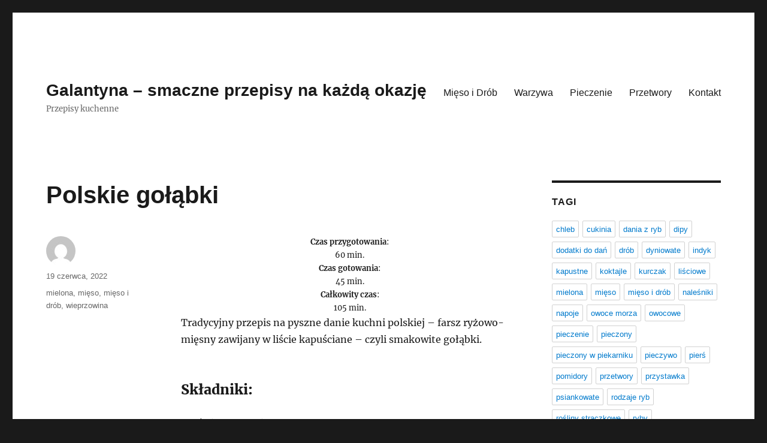

--- FILE ---
content_type: text/html; charset=UTF-8
request_url: https://galantyna.pl/polskie-golabki/
body_size: 8462
content:
<!DOCTYPE html>
<html lang="pl-PL" class="no-js">
<head>
	<meta charset="UTF-8">
	<meta name="viewport" content="width=device-width, initial-scale=1.0">
	<link rel="profile" href="https://gmpg.org/xfn/11">
		<link rel="pingback" href="https://galantyna.pl/xmlrpc.php">
		<script>(function(html){html.className = html.className.replace(/\bno-js\b/,'js')})(document.documentElement);</script>
<title>Polskie gołąbki &#8211; Galantyna &#8211; smaczne przepisy na każdą okazję</title>
<meta name='robots' content='max-image-preview:large' />
	<style>img:is([sizes="auto" i], [sizes^="auto," i]) { contain-intrinsic-size: 3000px 1500px }</style>
	<link rel="alternate" type="application/rss+xml" title="Galantyna - smaczne przepisy na każdą okazję &raquo; Kanał z wpisami" href="https://galantyna.pl/feed/" />
<link rel="alternate" type="application/rss+xml" title="Galantyna - smaczne przepisy na każdą okazję &raquo; Kanał z komentarzami" href="https://galantyna.pl/comments/feed/" />
<link rel="alternate" type="application/rss+xml" title="Galantyna - smaczne przepisy na każdą okazję &raquo; Polskie gołąbki Kanał z komentarzami" href="https://galantyna.pl/polskie-golabki/feed/" />
<script>
window._wpemojiSettings = {"baseUrl":"https:\/\/s.w.org\/images\/core\/emoji\/15.0.3\/72x72\/","ext":".png","svgUrl":"https:\/\/s.w.org\/images\/core\/emoji\/15.0.3\/svg\/","svgExt":".svg","source":{"concatemoji":"https:\/\/galantyna.pl\/wp-includes\/js\/wp-emoji-release.min.js?ver=6.7.1"}};
/*! This file is auto-generated */
!function(i,n){var o,s,e;function c(e){try{var t={supportTests:e,timestamp:(new Date).valueOf()};sessionStorage.setItem(o,JSON.stringify(t))}catch(e){}}function p(e,t,n){e.clearRect(0,0,e.canvas.width,e.canvas.height),e.fillText(t,0,0);var t=new Uint32Array(e.getImageData(0,0,e.canvas.width,e.canvas.height).data),r=(e.clearRect(0,0,e.canvas.width,e.canvas.height),e.fillText(n,0,0),new Uint32Array(e.getImageData(0,0,e.canvas.width,e.canvas.height).data));return t.every(function(e,t){return e===r[t]})}function u(e,t,n){switch(t){case"flag":return n(e,"\ud83c\udff3\ufe0f\u200d\u26a7\ufe0f","\ud83c\udff3\ufe0f\u200b\u26a7\ufe0f")?!1:!n(e,"\ud83c\uddfa\ud83c\uddf3","\ud83c\uddfa\u200b\ud83c\uddf3")&&!n(e,"\ud83c\udff4\udb40\udc67\udb40\udc62\udb40\udc65\udb40\udc6e\udb40\udc67\udb40\udc7f","\ud83c\udff4\u200b\udb40\udc67\u200b\udb40\udc62\u200b\udb40\udc65\u200b\udb40\udc6e\u200b\udb40\udc67\u200b\udb40\udc7f");case"emoji":return!n(e,"\ud83d\udc26\u200d\u2b1b","\ud83d\udc26\u200b\u2b1b")}return!1}function f(e,t,n){var r="undefined"!=typeof WorkerGlobalScope&&self instanceof WorkerGlobalScope?new OffscreenCanvas(300,150):i.createElement("canvas"),a=r.getContext("2d",{willReadFrequently:!0}),o=(a.textBaseline="top",a.font="600 32px Arial",{});return e.forEach(function(e){o[e]=t(a,e,n)}),o}function t(e){var t=i.createElement("script");t.src=e,t.defer=!0,i.head.appendChild(t)}"undefined"!=typeof Promise&&(o="wpEmojiSettingsSupports",s=["flag","emoji"],n.supports={everything:!0,everythingExceptFlag:!0},e=new Promise(function(e){i.addEventListener("DOMContentLoaded",e,{once:!0})}),new Promise(function(t){var n=function(){try{var e=JSON.parse(sessionStorage.getItem(o));if("object"==typeof e&&"number"==typeof e.timestamp&&(new Date).valueOf()<e.timestamp+604800&&"object"==typeof e.supportTests)return e.supportTests}catch(e){}return null}();if(!n){if("undefined"!=typeof Worker&&"undefined"!=typeof OffscreenCanvas&&"undefined"!=typeof URL&&URL.createObjectURL&&"undefined"!=typeof Blob)try{var e="postMessage("+f.toString()+"("+[JSON.stringify(s),u.toString(),p.toString()].join(",")+"));",r=new Blob([e],{type:"text/javascript"}),a=new Worker(URL.createObjectURL(r),{name:"wpTestEmojiSupports"});return void(a.onmessage=function(e){c(n=e.data),a.terminate(),t(n)})}catch(e){}c(n=f(s,u,p))}t(n)}).then(function(e){for(var t in e)n.supports[t]=e[t],n.supports.everything=n.supports.everything&&n.supports[t],"flag"!==t&&(n.supports.everythingExceptFlag=n.supports.everythingExceptFlag&&n.supports[t]);n.supports.everythingExceptFlag=n.supports.everythingExceptFlag&&!n.supports.flag,n.DOMReady=!1,n.readyCallback=function(){n.DOMReady=!0}}).then(function(){return e}).then(function(){var e;n.supports.everything||(n.readyCallback(),(e=n.source||{}).concatemoji?t(e.concatemoji):e.wpemoji&&e.twemoji&&(t(e.twemoji),t(e.wpemoji)))}))}((window,document),window._wpemojiSettings);
</script>
<style id='wp-emoji-styles-inline-css'>

	img.wp-smiley, img.emoji {
		display: inline !important;
		border: none !important;
		box-shadow: none !important;
		height: 1em !important;
		width: 1em !important;
		margin: 0 0.07em !important;
		vertical-align: -0.1em !important;
		background: none !important;
		padding: 0 !important;
	}
</style>
<link rel='stylesheet' id='wp-block-library-css' href='https://galantyna.pl/wp-includes/css/dist/block-library/style.min.css?ver=6.7.1' media='all' />
<style id='wp-block-library-theme-inline-css'>
.wp-block-audio :where(figcaption){color:#555;font-size:13px;text-align:center}.is-dark-theme .wp-block-audio :where(figcaption){color:#ffffffa6}.wp-block-audio{margin:0 0 1em}.wp-block-code{border:1px solid #ccc;border-radius:4px;font-family:Menlo,Consolas,monaco,monospace;padding:.8em 1em}.wp-block-embed :where(figcaption){color:#555;font-size:13px;text-align:center}.is-dark-theme .wp-block-embed :where(figcaption){color:#ffffffa6}.wp-block-embed{margin:0 0 1em}.blocks-gallery-caption{color:#555;font-size:13px;text-align:center}.is-dark-theme .blocks-gallery-caption{color:#ffffffa6}:root :where(.wp-block-image figcaption){color:#555;font-size:13px;text-align:center}.is-dark-theme :root :where(.wp-block-image figcaption){color:#ffffffa6}.wp-block-image{margin:0 0 1em}.wp-block-pullquote{border-bottom:4px solid;border-top:4px solid;color:currentColor;margin-bottom:1.75em}.wp-block-pullquote cite,.wp-block-pullquote footer,.wp-block-pullquote__citation{color:currentColor;font-size:.8125em;font-style:normal;text-transform:uppercase}.wp-block-quote{border-left:.25em solid;margin:0 0 1.75em;padding-left:1em}.wp-block-quote cite,.wp-block-quote footer{color:currentColor;font-size:.8125em;font-style:normal;position:relative}.wp-block-quote:where(.has-text-align-right){border-left:none;border-right:.25em solid;padding-left:0;padding-right:1em}.wp-block-quote:where(.has-text-align-center){border:none;padding-left:0}.wp-block-quote.is-large,.wp-block-quote.is-style-large,.wp-block-quote:where(.is-style-plain){border:none}.wp-block-search .wp-block-search__label{font-weight:700}.wp-block-search__button{border:1px solid #ccc;padding:.375em .625em}:where(.wp-block-group.has-background){padding:1.25em 2.375em}.wp-block-separator.has-css-opacity{opacity:.4}.wp-block-separator{border:none;border-bottom:2px solid;margin-left:auto;margin-right:auto}.wp-block-separator.has-alpha-channel-opacity{opacity:1}.wp-block-separator:not(.is-style-wide):not(.is-style-dots){width:100px}.wp-block-separator.has-background:not(.is-style-dots){border-bottom:none;height:1px}.wp-block-separator.has-background:not(.is-style-wide):not(.is-style-dots){height:2px}.wp-block-table{margin:0 0 1em}.wp-block-table td,.wp-block-table th{word-break:normal}.wp-block-table :where(figcaption){color:#555;font-size:13px;text-align:center}.is-dark-theme .wp-block-table :where(figcaption){color:#ffffffa6}.wp-block-video :where(figcaption){color:#555;font-size:13px;text-align:center}.is-dark-theme .wp-block-video :where(figcaption){color:#ffffffa6}.wp-block-video{margin:0 0 1em}:root :where(.wp-block-template-part.has-background){margin-bottom:0;margin-top:0;padding:1.25em 2.375em}
</style>
<style id='classic-theme-styles-inline-css'>
/*! This file is auto-generated */
.wp-block-button__link{color:#fff;background-color:#32373c;border-radius:9999px;box-shadow:none;text-decoration:none;padding:calc(.667em + 2px) calc(1.333em + 2px);font-size:1.125em}.wp-block-file__button{background:#32373c;color:#fff;text-decoration:none}
</style>
<style id='global-styles-inline-css'>
:root{--wp--preset--aspect-ratio--square: 1;--wp--preset--aspect-ratio--4-3: 4/3;--wp--preset--aspect-ratio--3-4: 3/4;--wp--preset--aspect-ratio--3-2: 3/2;--wp--preset--aspect-ratio--2-3: 2/3;--wp--preset--aspect-ratio--16-9: 16/9;--wp--preset--aspect-ratio--9-16: 9/16;--wp--preset--color--black: #000000;--wp--preset--color--cyan-bluish-gray: #abb8c3;--wp--preset--color--white: #fff;--wp--preset--color--pale-pink: #f78da7;--wp--preset--color--vivid-red: #cf2e2e;--wp--preset--color--luminous-vivid-orange: #ff6900;--wp--preset--color--luminous-vivid-amber: #fcb900;--wp--preset--color--light-green-cyan: #7bdcb5;--wp--preset--color--vivid-green-cyan: #00d084;--wp--preset--color--pale-cyan-blue: #8ed1fc;--wp--preset--color--vivid-cyan-blue: #0693e3;--wp--preset--color--vivid-purple: #9b51e0;--wp--preset--color--dark-gray: #1a1a1a;--wp--preset--color--medium-gray: #686868;--wp--preset--color--light-gray: #e5e5e5;--wp--preset--color--blue-gray: #4d545c;--wp--preset--color--bright-blue: #007acc;--wp--preset--color--light-blue: #9adffd;--wp--preset--color--dark-brown: #402b30;--wp--preset--color--medium-brown: #774e24;--wp--preset--color--dark-red: #640c1f;--wp--preset--color--bright-red: #ff675f;--wp--preset--color--yellow: #ffef8e;--wp--preset--gradient--vivid-cyan-blue-to-vivid-purple: linear-gradient(135deg,rgba(6,147,227,1) 0%,rgb(155,81,224) 100%);--wp--preset--gradient--light-green-cyan-to-vivid-green-cyan: linear-gradient(135deg,rgb(122,220,180) 0%,rgb(0,208,130) 100%);--wp--preset--gradient--luminous-vivid-amber-to-luminous-vivid-orange: linear-gradient(135deg,rgba(252,185,0,1) 0%,rgba(255,105,0,1) 100%);--wp--preset--gradient--luminous-vivid-orange-to-vivid-red: linear-gradient(135deg,rgba(255,105,0,1) 0%,rgb(207,46,46) 100%);--wp--preset--gradient--very-light-gray-to-cyan-bluish-gray: linear-gradient(135deg,rgb(238,238,238) 0%,rgb(169,184,195) 100%);--wp--preset--gradient--cool-to-warm-spectrum: linear-gradient(135deg,rgb(74,234,220) 0%,rgb(151,120,209) 20%,rgb(207,42,186) 40%,rgb(238,44,130) 60%,rgb(251,105,98) 80%,rgb(254,248,76) 100%);--wp--preset--gradient--blush-light-purple: linear-gradient(135deg,rgb(255,206,236) 0%,rgb(152,150,240) 100%);--wp--preset--gradient--blush-bordeaux: linear-gradient(135deg,rgb(254,205,165) 0%,rgb(254,45,45) 50%,rgb(107,0,62) 100%);--wp--preset--gradient--luminous-dusk: linear-gradient(135deg,rgb(255,203,112) 0%,rgb(199,81,192) 50%,rgb(65,88,208) 100%);--wp--preset--gradient--pale-ocean: linear-gradient(135deg,rgb(255,245,203) 0%,rgb(182,227,212) 50%,rgb(51,167,181) 100%);--wp--preset--gradient--electric-grass: linear-gradient(135deg,rgb(202,248,128) 0%,rgb(113,206,126) 100%);--wp--preset--gradient--midnight: linear-gradient(135deg,rgb(2,3,129) 0%,rgb(40,116,252) 100%);--wp--preset--font-size--small: 13px;--wp--preset--font-size--medium: 20px;--wp--preset--font-size--large: 36px;--wp--preset--font-size--x-large: 42px;--wp--preset--spacing--20: 0.44rem;--wp--preset--spacing--30: 0.67rem;--wp--preset--spacing--40: 1rem;--wp--preset--spacing--50: 1.5rem;--wp--preset--spacing--60: 2.25rem;--wp--preset--spacing--70: 3.38rem;--wp--preset--spacing--80: 5.06rem;--wp--preset--shadow--natural: 6px 6px 9px rgba(0, 0, 0, 0.2);--wp--preset--shadow--deep: 12px 12px 50px rgba(0, 0, 0, 0.4);--wp--preset--shadow--sharp: 6px 6px 0px rgba(0, 0, 0, 0.2);--wp--preset--shadow--outlined: 6px 6px 0px -3px rgba(255, 255, 255, 1), 6px 6px rgba(0, 0, 0, 1);--wp--preset--shadow--crisp: 6px 6px 0px rgba(0, 0, 0, 1);}:where(.is-layout-flex){gap: 0.5em;}:where(.is-layout-grid){gap: 0.5em;}body .is-layout-flex{display: flex;}.is-layout-flex{flex-wrap: wrap;align-items: center;}.is-layout-flex > :is(*, div){margin: 0;}body .is-layout-grid{display: grid;}.is-layout-grid > :is(*, div){margin: 0;}:where(.wp-block-columns.is-layout-flex){gap: 2em;}:where(.wp-block-columns.is-layout-grid){gap: 2em;}:where(.wp-block-post-template.is-layout-flex){gap: 1.25em;}:where(.wp-block-post-template.is-layout-grid){gap: 1.25em;}.has-black-color{color: var(--wp--preset--color--black) !important;}.has-cyan-bluish-gray-color{color: var(--wp--preset--color--cyan-bluish-gray) !important;}.has-white-color{color: var(--wp--preset--color--white) !important;}.has-pale-pink-color{color: var(--wp--preset--color--pale-pink) !important;}.has-vivid-red-color{color: var(--wp--preset--color--vivid-red) !important;}.has-luminous-vivid-orange-color{color: var(--wp--preset--color--luminous-vivid-orange) !important;}.has-luminous-vivid-amber-color{color: var(--wp--preset--color--luminous-vivid-amber) !important;}.has-light-green-cyan-color{color: var(--wp--preset--color--light-green-cyan) !important;}.has-vivid-green-cyan-color{color: var(--wp--preset--color--vivid-green-cyan) !important;}.has-pale-cyan-blue-color{color: var(--wp--preset--color--pale-cyan-blue) !important;}.has-vivid-cyan-blue-color{color: var(--wp--preset--color--vivid-cyan-blue) !important;}.has-vivid-purple-color{color: var(--wp--preset--color--vivid-purple) !important;}.has-black-background-color{background-color: var(--wp--preset--color--black) !important;}.has-cyan-bluish-gray-background-color{background-color: var(--wp--preset--color--cyan-bluish-gray) !important;}.has-white-background-color{background-color: var(--wp--preset--color--white) !important;}.has-pale-pink-background-color{background-color: var(--wp--preset--color--pale-pink) !important;}.has-vivid-red-background-color{background-color: var(--wp--preset--color--vivid-red) !important;}.has-luminous-vivid-orange-background-color{background-color: var(--wp--preset--color--luminous-vivid-orange) !important;}.has-luminous-vivid-amber-background-color{background-color: var(--wp--preset--color--luminous-vivid-amber) !important;}.has-light-green-cyan-background-color{background-color: var(--wp--preset--color--light-green-cyan) !important;}.has-vivid-green-cyan-background-color{background-color: var(--wp--preset--color--vivid-green-cyan) !important;}.has-pale-cyan-blue-background-color{background-color: var(--wp--preset--color--pale-cyan-blue) !important;}.has-vivid-cyan-blue-background-color{background-color: var(--wp--preset--color--vivid-cyan-blue) !important;}.has-vivid-purple-background-color{background-color: var(--wp--preset--color--vivid-purple) !important;}.has-black-border-color{border-color: var(--wp--preset--color--black) !important;}.has-cyan-bluish-gray-border-color{border-color: var(--wp--preset--color--cyan-bluish-gray) !important;}.has-white-border-color{border-color: var(--wp--preset--color--white) !important;}.has-pale-pink-border-color{border-color: var(--wp--preset--color--pale-pink) !important;}.has-vivid-red-border-color{border-color: var(--wp--preset--color--vivid-red) !important;}.has-luminous-vivid-orange-border-color{border-color: var(--wp--preset--color--luminous-vivid-orange) !important;}.has-luminous-vivid-amber-border-color{border-color: var(--wp--preset--color--luminous-vivid-amber) !important;}.has-light-green-cyan-border-color{border-color: var(--wp--preset--color--light-green-cyan) !important;}.has-vivid-green-cyan-border-color{border-color: var(--wp--preset--color--vivid-green-cyan) !important;}.has-pale-cyan-blue-border-color{border-color: var(--wp--preset--color--pale-cyan-blue) !important;}.has-vivid-cyan-blue-border-color{border-color: var(--wp--preset--color--vivid-cyan-blue) !important;}.has-vivid-purple-border-color{border-color: var(--wp--preset--color--vivid-purple) !important;}.has-vivid-cyan-blue-to-vivid-purple-gradient-background{background: var(--wp--preset--gradient--vivid-cyan-blue-to-vivid-purple) !important;}.has-light-green-cyan-to-vivid-green-cyan-gradient-background{background: var(--wp--preset--gradient--light-green-cyan-to-vivid-green-cyan) !important;}.has-luminous-vivid-amber-to-luminous-vivid-orange-gradient-background{background: var(--wp--preset--gradient--luminous-vivid-amber-to-luminous-vivid-orange) !important;}.has-luminous-vivid-orange-to-vivid-red-gradient-background{background: var(--wp--preset--gradient--luminous-vivid-orange-to-vivid-red) !important;}.has-very-light-gray-to-cyan-bluish-gray-gradient-background{background: var(--wp--preset--gradient--very-light-gray-to-cyan-bluish-gray) !important;}.has-cool-to-warm-spectrum-gradient-background{background: var(--wp--preset--gradient--cool-to-warm-spectrum) !important;}.has-blush-light-purple-gradient-background{background: var(--wp--preset--gradient--blush-light-purple) !important;}.has-blush-bordeaux-gradient-background{background: var(--wp--preset--gradient--blush-bordeaux) !important;}.has-luminous-dusk-gradient-background{background: var(--wp--preset--gradient--luminous-dusk) !important;}.has-pale-ocean-gradient-background{background: var(--wp--preset--gradient--pale-ocean) !important;}.has-electric-grass-gradient-background{background: var(--wp--preset--gradient--electric-grass) !important;}.has-midnight-gradient-background{background: var(--wp--preset--gradient--midnight) !important;}.has-small-font-size{font-size: var(--wp--preset--font-size--small) !important;}.has-medium-font-size{font-size: var(--wp--preset--font-size--medium) !important;}.has-large-font-size{font-size: var(--wp--preset--font-size--large) !important;}.has-x-large-font-size{font-size: var(--wp--preset--font-size--x-large) !important;}
:where(.wp-block-post-template.is-layout-flex){gap: 1.25em;}:where(.wp-block-post-template.is-layout-grid){gap: 1.25em;}
:where(.wp-block-columns.is-layout-flex){gap: 2em;}:where(.wp-block-columns.is-layout-grid){gap: 2em;}
:root :where(.wp-block-pullquote){font-size: 1.5em;line-height: 1.6;}
</style>
<link rel='stylesheet' id='twentysixteen-fonts-css' href='https://galantyna.pl/wp-content/themes/twentysixteen/fonts/merriweather-plus-inconsolata.css?ver=20230328' media='all' />
<link rel='stylesheet' id='genericons-css' href='https://galantyna.pl/wp-content/themes/twentysixteen/genericons/genericons.css?ver=20201208' media='all' />
<link rel='stylesheet' id='twentysixteen-style-css' href='https://galantyna.pl/wp-content/themes/twentysixteen/style.css?ver=20241112' media='all' />
<link rel='stylesheet' id='twentysixteen-block-style-css' href='https://galantyna.pl/wp-content/themes/twentysixteen/css/blocks.css?ver=20240817' media='all' />
<!--[if lt IE 10]>
<link rel='stylesheet' id='twentysixteen-ie-css' href='https://galantyna.pl/wp-content/themes/twentysixteen/css/ie.css?ver=20170530' media='all' />
<![endif]-->
<!--[if lt IE 9]>
<link rel='stylesheet' id='twentysixteen-ie8-css' href='https://galantyna.pl/wp-content/themes/twentysixteen/css/ie8.css?ver=20170530' media='all' />
<![endif]-->
<!--[if lt IE 8]>
<link rel='stylesheet' id='twentysixteen-ie7-css' href='https://galantyna.pl/wp-content/themes/twentysixteen/css/ie7.css?ver=20170530' media='all' />
<![endif]-->
<!--[if lt IE 9]>
<script src="https://galantyna.pl/wp-content/themes/twentysixteen/js/html5.js?ver=3.7.3" id="twentysixteen-html5-js"></script>
<![endif]-->
<script src="https://galantyna.pl/wp-includes/js/jquery/jquery.min.js?ver=3.7.1" id="jquery-core-js"></script>
<script src="https://galantyna.pl/wp-includes/js/jquery/jquery-migrate.min.js?ver=3.4.1" id="jquery-migrate-js"></script>
<script id="twentysixteen-script-js-extra">
var screenReaderText = {"expand":"rozwi\u0144 menu potomne","collapse":"zwi\u0144 menu potomne"};
</script>
<script src="https://galantyna.pl/wp-content/themes/twentysixteen/js/functions.js?ver=20230629" id="twentysixteen-script-js" defer data-wp-strategy="defer"></script>
<link rel="https://api.w.org/" href="https://galantyna.pl/wp-json/" /><link rel="alternate" title="JSON" type="application/json" href="https://galantyna.pl/wp-json/wp/v2/posts/5177" /><link rel="EditURI" type="application/rsd+xml" title="RSD" href="https://galantyna.pl/xmlrpc.php?rsd" />
<meta name="generator" content="WordPress 6.7.1" />
<link rel="canonical" href="https://galantyna.pl/polskie-golabki/" />
<link rel='shortlink' href='https://galantyna.pl/?p=5177' />
<link rel="alternate" title="oEmbed (JSON)" type="application/json+oembed" href="https://galantyna.pl/wp-json/oembed/1.0/embed?url=https%3A%2F%2Fgalantyna.pl%2Fpolskie-golabki%2F" />
<link rel="alternate" title="oEmbed (XML)" type="text/xml+oembed" href="https://galantyna.pl/wp-json/oembed/1.0/embed?url=https%3A%2F%2Fgalantyna.pl%2Fpolskie-golabki%2F&#038;format=xml" />
</head>

<body class="post-template-default single single-post postid-5177 single-format-standard wp-embed-responsive group-blog">
<div id="page" class="site">
	<div class="site-inner">
		<a class="skip-link screen-reader-text" href="#content">
			Przejdź do treści		</a>

		<header id="masthead" class="site-header">
			<div class="site-header-main">
				<div class="site-branding">
					
											<p class="site-title"><a href="https://galantyna.pl/" rel="home">Galantyna &#8211; smaczne przepisy na każdą okazję</a></p>
												<p class="site-description">Przepisy kuchenne</p>
									</div><!-- .site-branding -->

									<button id="menu-toggle" class="menu-toggle">Menu</button>

					<div id="site-header-menu" class="site-header-menu">
													<nav id="site-navigation" class="main-navigation" aria-label="Menu główne">
								<div class="menu-td-demo-footer-menu-container"><ul id="menu-td-demo-footer-menu" class="primary-menu"><li id="menu-item-23" class="menu-item menu-item-type-custom menu-item-object-custom menu-item-23"><a href="/tag/mieso-i-drob">Mięso i Drób</a></li>
<li id="menu-item-24" class="menu-item menu-item-type-custom menu-item-object-custom menu-item-24"><a href="/tag/warzywa">Warzywa</a></li>
<li id="menu-item-25" class="menu-item menu-item-type-custom menu-item-object-custom menu-item-25"><a href="/tag/pieczenie">Pieczenie</a></li>
<li id="menu-item-26" class="menu-item menu-item-type-custom menu-item-object-custom menu-item-26"><a href="/tag/przetwory">Przetwory</a></li>
<li id="menu-item-9332" class="menu-item menu-item-type-post_type menu-item-object-page menu-item-9332"><a href="https://galantyna.pl/kontakt/">Kontakt</a></li>
</ul></div>							</nav><!-- .main-navigation -->
						
											</div><!-- .site-header-menu -->
							</div><!-- .site-header-main -->

					</header><!-- .site-header -->

		<div id="content" class="site-content">

<div id="primary" class="content-area">
	<main id="main" class="site-main">
		
<article id="post-5177" class="post-5177 post type-post status-publish format-standard hentry category-gotowanie tag-mielona tag-mieso tag-mieso-i-drob tag-wieprzowina">
	<header class="entry-header">
		<h1 class="entry-title">Polskie gołąbki</h1>	</header><!-- .entry-header -->

	
	
	<div class="entry-content">
		<div class="td-recipe-time" style="font-size: 80%;text-align: center">
<div class="td-recipe-info"><strong>Czas przygotowania</strong>:<br />
60 min.</div>
<div class="td-recipe-info"><strong>Czas gotowania</strong>:<br />
45 min.</div>
<div class="td-recipe-info"><strong>Całkowity czas</strong>:<br />
105 min.</div>
<div class="clearfix"></div>
</div>
<p>Tradycyjny przepis na pyszne danie kuchni polskiej &#8211; farsz ryżowo-mięsny zawijany w liście kapuściane &#8211; czyli smakowite gołąbki.</p>
<h3>Składniki:</h3>
<ul class="td-arrow-list">
<li>1 główka młodej kapusty</li>
<li>1 opakowanie (4&#215;100 g) ryżu w saszetkach</li>
<li>1 kg mielonego mięsa wołowo-wieprzowego</li>
<li>2 cebule, posiekane</li>
<li>3 łyżki oleju roślinnego</li>
<li>sól i pieprz do smaku</li>
<li>1 łyżka maggi</li>
<li>1 kostka rosołowa</li>
</ul>
<h3>Przygotowanie:</h3>
<div>
<p><span class="dropcap dropcap1">1</span>Kapustę gotować przez około 15 minut, tak, aby cała była zanurzona w wodzie. Odcedzić i delikatnie oddzielić liście.</p>
<div class="clearfix"></div>
<p><span class="dropcap dropcap1">2</span>Ryż ugotować według przepisu na opakowaniu. Gorący wymieszać z mięsem.</p>
<div class="clearfix"></div>
<p><span class="dropcap dropcap1">3</span>Na oleju podsmażyć cebulę i dodać do ryżu z mięsem, doprawić solą, pieprzem i maggi. Dobrze wymieszać.</p>
<div class="clearfix"></div>
<p><span class="dropcap dropcap1">4</span>Na każdy liść nakładać farsz i zawijać gołąbki. Układać je ciasno w garnku. W szklance wrzątku rozpuścić kostkę rosołową i zalać gołąbki. Przykryć i dusić przez około 20 minut, jeśli kapusta jest młoda. Jeśli kapusta jest zimowa należy gotować przez około godzinę.</p>
<div class="clearfix"></div>
</div>
<h3>Porcja dla:</h3>
<p><span>8 osób</span></p>
	</div><!-- .entry-content -->

	<footer class="entry-footer">
		<span class="byline"><img alt='' src='https://secure.gravatar.com/avatar/?s=49&#038;d=mm&#038;r=g' srcset='https://secure.gravatar.com/avatar/?s=98&#038;d=mm&#038;r=g 2x' class='avatar avatar-49 photo avatar-default' height='49' width='49' decoding='async'/><span class="screen-reader-text">Autor </span><span class="author vcard"><a class="url fn n" href="https://galantyna.pl/author/"></a></span></span><span class="posted-on"><span class="screen-reader-text">Data publikacji </span><a href="https://galantyna.pl/polskie-golabki/" rel="bookmark"><time class="entry-date published updated" datetime="2022-06-19T22:18:17+00:00">19 czerwca, 2022</time></a></span><span class="tags-links"><span class="screen-reader-text">Tagi </span><a href="https://galantyna.pl/tag/mielona/" rel="tag">mielona</a>, <a href="https://galantyna.pl/tag/mieso/" rel="tag">mięso</a>, <a href="https://galantyna.pl/tag/mieso-i-drob/" rel="tag">mięso i drób</a>, <a href="https://galantyna.pl/tag/wieprzowina/" rel="tag">wieprzowina</a></span>			</footer><!-- .entry-footer -->
</article><!-- #post-5177 -->

	<nav class="navigation post-navigation" aria-label="Wpisy">
		<h2 class="screen-reader-text">Nawigacja wpisu</h2>
		<div class="nav-links"><div class="nav-previous"><a href="https://galantyna.pl/cielecina-z-okra/" rel="prev"><span class="meta-nav" aria-hidden="true">Poprzedni</span> <span class="screen-reader-text">Poprzedni wpis:</span> <span class="post-title">Cielęcina z okrą</span></a></div><div class="nav-next"><a href="https://galantyna.pl/kompot-ze-swiezych-owocow/" rel="next"><span class="meta-nav" aria-hidden="true">Następny</span> <span class="screen-reader-text">Następny wpis:</span> <span class="post-title">Kompot ze świeżych owoców</span></a></div></div>
	</nav>
	</main><!-- .site-main -->

	
</div><!-- .content-area -->


	<aside id="secondary" class="sidebar widget-area">
		<section id="tag_cloud-3" class="widget widget_tag_cloud"><h2 class="widget-title">Tagi</h2><nav aria-label="Tagi"><div class="tagcloud"><ul class='wp-tag-cloud' role='list'>
	<li><a href="https://galantyna.pl/tag/chleb/" class="tag-cloud-link tag-link-60 tag-link-position-1" style="font-size: 1em;">chleb</a></li>
	<li><a href="https://galantyna.pl/tag/cukinia/" class="tag-cloud-link tag-link-94 tag-link-position-2" style="font-size: 1em;">cukinia</a></li>
	<li><a href="https://galantyna.pl/tag/dania-z-ryb/" class="tag-cloud-link tag-link-109 tag-link-position-3" style="font-size: 1em;">dania z ryb</a></li>
	<li><a href="https://galantyna.pl/tag/dipy/" class="tag-cloud-link tag-link-63 tag-link-position-4" style="font-size: 1em;">dipy</a></li>
	<li><a href="https://galantyna.pl/tag/dodatki-do-dan/" class="tag-cloud-link tag-link-52 tag-link-position-5" style="font-size: 1em;">dodatki do dań</a></li>
	<li><a href="https://galantyna.pl/tag/drob/" class="tag-cloud-link tag-link-21 tag-link-position-6" style="font-size: 1em;">drób</a></li>
	<li><a href="https://galantyna.pl/tag/dyniowate/" class="tag-cloud-link tag-link-93 tag-link-position-7" style="font-size: 1em;">dyniowate</a></li>
	<li><a href="https://galantyna.pl/tag/indyk/" class="tag-cloud-link tag-link-22 tag-link-position-8" style="font-size: 1em;">indyk</a></li>
	<li><a href="https://galantyna.pl/tag/kapustne/" class="tag-cloud-link tag-link-91 tag-link-position-9" style="font-size: 1em;">kapustne</a></li>
	<li><a href="https://galantyna.pl/tag/koktajle/" class="tag-cloud-link tag-link-137 tag-link-position-10" style="font-size: 1em;">koktajle</a></li>
	<li><a href="https://galantyna.pl/tag/kurczak/" class="tag-cloud-link tag-link-31 tag-link-position-11" style="font-size: 1em;">kurczak</a></li>
	<li><a href="https://galantyna.pl/tag/lisciowe/" class="tag-cloud-link tag-link-151 tag-link-position-12" style="font-size: 1em;">liściowe</a></li>
	<li><a href="https://galantyna.pl/tag/mielona/" class="tag-cloud-link tag-link-111 tag-link-position-13" style="font-size: 1em;">mielona</a></li>
	<li><a href="https://galantyna.pl/tag/mieso/" class="tag-cloud-link tag-link-24 tag-link-position-14" style="font-size: 1em;">mięso</a></li>
	<li><a href="https://galantyna.pl/tag/mieso-i-drob/" class="tag-cloud-link tag-link-20 tag-link-position-15" style="font-size: 1em;">mięso i drób</a></li>
	<li><a href="https://galantyna.pl/tag/nalesniki/" class="tag-cloud-link tag-link-64 tag-link-position-16" style="font-size: 1em;">naleśniki</a></li>
	<li><a href="https://galantyna.pl/tag/napoje/" class="tag-cloud-link tag-link-54 tag-link-position-17" style="font-size: 1em;">napoje</a></li>
	<li><a href="https://galantyna.pl/tag/owoce-morza/" class="tag-cloud-link tag-link-66 tag-link-position-18" style="font-size: 1em;">owoce morza</a></li>
	<li><a href="https://galantyna.pl/tag/owocowe/" class="tag-cloud-link tag-link-98 tag-link-position-19" style="font-size: 1em;">owocowe</a></li>
	<li><a href="https://galantyna.pl/tag/pieczenie/" class="tag-cloud-link tag-link-57 tag-link-position-20" style="font-size: 1em;">pieczenie</a></li>
	<li><a href="https://galantyna.pl/tag/pieczony/" class="tag-cloud-link tag-link-68 tag-link-position-21" style="font-size: 1em;">pieczony</a></li>
	<li><a href="https://galantyna.pl/tag/pieczony-w-piekarniku/" class="tag-cloud-link tag-link-61 tag-link-position-22" style="font-size: 1em;">pieczony w piekarniku</a></li>
	<li><a href="https://galantyna.pl/tag/pieczywo/" class="tag-cloud-link tag-link-135 tag-link-position-23" style="font-size: 1em;">pieczywo</a></li>
	<li><a href="https://galantyna.pl/tag/piers/" class="tag-cloud-link tag-link-51 tag-link-position-24" style="font-size: 1em;">pierś</a></li>
	<li><a href="https://galantyna.pl/tag/pomidory/" class="tag-cloud-link tag-link-180 tag-link-position-25" style="font-size: 1em;">pomidory</a></li>
	<li><a href="https://galantyna.pl/tag/przetwory/" class="tag-cloud-link tag-link-15 tag-link-position-26" style="font-size: 1em;">przetwory</a></li>
	<li><a href="https://galantyna.pl/tag/przystawka/" class="tag-cloud-link tag-link-41 tag-link-position-27" style="font-size: 1em;">przystawka</a></li>
	<li><a href="https://galantyna.pl/tag/psiankowate/" class="tag-cloud-link tag-link-42 tag-link-position-28" style="font-size: 1em;">psiankowate</a></li>
	<li><a href="https://galantyna.pl/tag/rodzaje-ryb/" class="tag-cloud-link tag-link-36 tag-link-position-29" style="font-size: 1em;">rodzaje ryb</a></li>
	<li><a href="https://galantyna.pl/tag/rosliny-straczkowe/" class="tag-cloud-link tag-link-86 tag-link-position-30" style="font-size: 1em;">rośliny strączkowe</a></li>
	<li><a href="https://galantyna.pl/tag/ryby/" class="tag-cloud-link tag-link-35 tag-link-position-31" style="font-size: 1em;">ryby</a></li>
	<li><a href="https://galantyna.pl/tag/ryby-i-owoce-morza/" class="tag-cloud-link tag-link-34 tag-link-position-32" style="font-size: 1em;">ryby i owoce morza</a></li>
	<li><a href="https://galantyna.pl/tag/ryz/" class="tag-cloud-link tag-link-18 tag-link-position-33" style="font-size: 1em;">ryż</a></li>
	<li><a href="https://galantyna.pl/tag/sos/" class="tag-cloud-link tag-link-53 tag-link-position-34" style="font-size: 1em;">sos</a></li>
	<li><a href="https://galantyna.pl/tag/szynka/" class="tag-cloud-link tag-link-46 tag-link-position-35" style="font-size: 1em;">szynka</a></li>
	<li><a href="https://galantyna.pl/tag/warzywa/" class="tag-cloud-link tag-link-28 tag-link-position-36" style="font-size: 1em;">warzywa</a></li>
	<li><a href="https://galantyna.pl/tag/warzywne/" class="tag-cloud-link tag-link-16 tag-link-position-37" style="font-size: 1em;">warzywne</a></li>
	<li><a href="https://galantyna.pl/tag/wieprzowina/" class="tag-cloud-link tag-link-45 tag-link-position-38" style="font-size: 1em;">wieprzowina</a></li>
	<li><a href="https://galantyna.pl/tag/wolowina/" class="tag-cloud-link tag-link-25 tag-link-position-39" style="font-size: 1em;">wołowina</a></li>
	<li><a href="https://galantyna.pl/tag/zapiekanka/" class="tag-cloud-link tag-link-58 tag-link-position-40" style="font-size: 1em;">zapiekanka</a></li>
	<li><a href="https://galantyna.pl/tag/zboza/" class="tag-cloud-link tag-link-17 tag-link-position-41" style="font-size: 1em;">zboża</a></li>
	<li><a href="https://galantyna.pl/tag/ziemniaki/" class="tag-cloud-link tag-link-43 tag-link-position-42" style="font-size: 1em;">ziemniaki</a></li>
	<li><a href="https://galantyna.pl/tag/z-warzywami/" class="tag-cloud-link tag-link-96 tag-link-position-43" style="font-size: 1em;">z warzywami</a></li>
	<li><a href="https://galantyna.pl/tag/losos/" class="tag-cloud-link tag-link-116 tag-link-position-44" style="font-size: 1em;">łosoś</a></li>
	<li><a href="https://galantyna.pl/tag/sniadanie/" class="tag-cloud-link tag-link-44 tag-link-position-45" style="font-size: 1em;">śniadanie</a></li>
</ul>
</div>
</nav></section>	</aside><!-- .sidebar .widget-area -->

		</div><!-- .site-content -->

		<footer id="colophon" class="site-footer">
							<nav class="main-navigation" aria-label="Podstawowe menu w stopce strony">
					<div class="menu-td-demo-footer-menu-container"><ul id="menu-td-demo-footer-menu-1" class="primary-menu"><li class="menu-item menu-item-type-custom menu-item-object-custom menu-item-23"><a href="/tag/mieso-i-drob">Mięso i Drób</a></li>
<li class="menu-item menu-item-type-custom menu-item-object-custom menu-item-24"><a href="/tag/warzywa">Warzywa</a></li>
<li class="menu-item menu-item-type-custom menu-item-object-custom menu-item-25"><a href="/tag/pieczenie">Pieczenie</a></li>
<li class="menu-item menu-item-type-custom menu-item-object-custom menu-item-26"><a href="/tag/przetwory">Przetwory</a></li>
<li class="menu-item menu-item-type-post_type menu-item-object-page menu-item-9332"><a href="https://galantyna.pl/kontakt/">Kontakt</a></li>
</ul></div>				</nav><!-- .main-navigation -->
			
			
			<div class="site-info">
								<span class="site-title"><a href="https://galantyna.pl/" rel="home">Galantyna &#8211; smaczne przepisy na każdą okazję</a></span>
								<a href="https://pl.wordpress.org/" class="imprint">
					Dumnie wspierane przez WordPress				</a>
			</div><!-- .site-info -->
		</footer><!-- .site-footer -->
	</div><!-- .site-inner -->
</div><!-- .site -->

<script defer src="https://static.cloudflareinsights.com/beacon.min.js/vcd15cbe7772f49c399c6a5babf22c1241717689176015" integrity="sha512-ZpsOmlRQV6y907TI0dKBHq9Md29nnaEIPlkf84rnaERnq6zvWvPUqr2ft8M1aS28oN72PdrCzSjY4U6VaAw1EQ==" data-cf-beacon='{"version":"2024.11.0","token":"705f2b51e3e448ae9476c9fd76538194","r":1,"server_timing":{"name":{"cfCacheStatus":true,"cfEdge":true,"cfExtPri":true,"cfL4":true,"cfOrigin":true,"cfSpeedBrain":true},"location_startswith":null}}' crossorigin="anonymous"></script>
</body>
</html>
